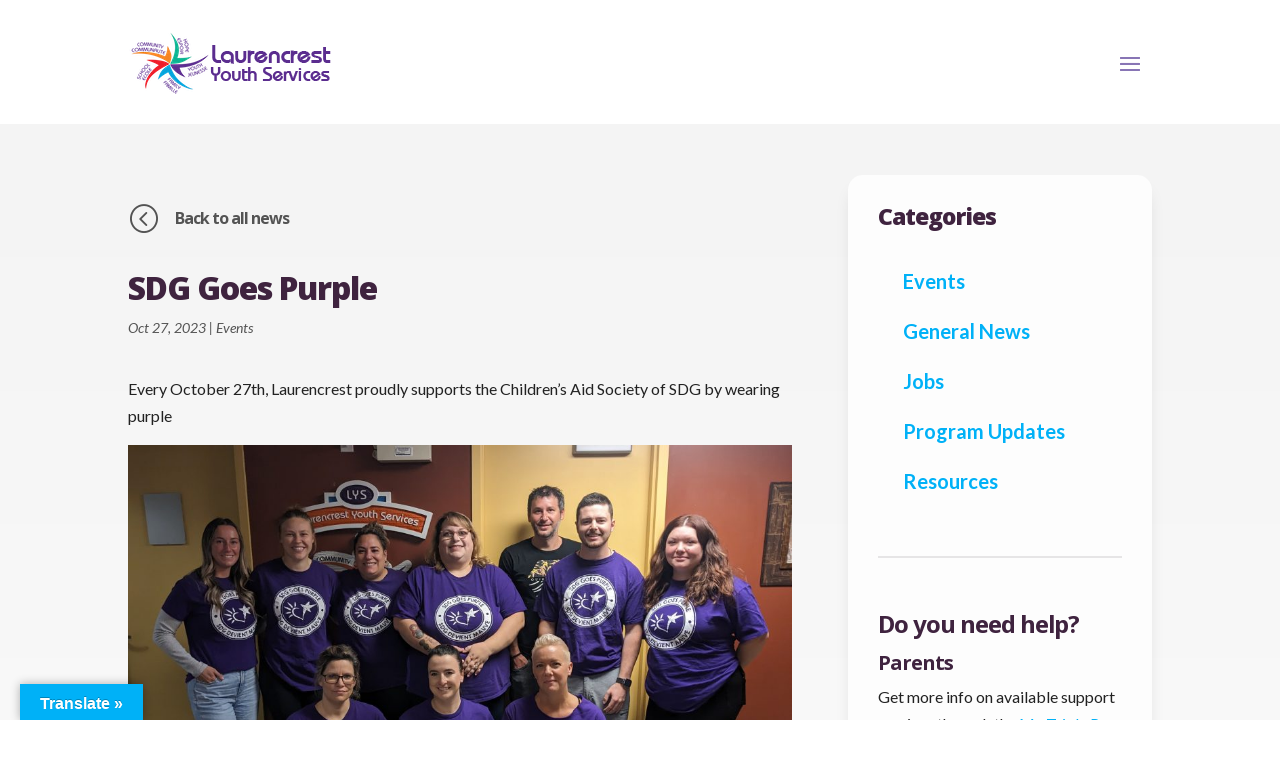

--- FILE ---
content_type: text/html; charset=utf-8
request_url: https://www.google.com/recaptcha/api2/anchor?ar=1&k=6Le-VyodAAAAAFU7ISHDMcQaSjJv1hgb2YKhBvNu&co=aHR0cHM6Ly9sYXVyZW5jcmVzdC5jb206NDQz&hl=en&v=PoyoqOPhxBO7pBk68S4YbpHZ&size=invisible&anchor-ms=20000&execute-ms=30000&cb=eqeqyl656zdj
body_size: 49663
content:
<!DOCTYPE HTML><html dir="ltr" lang="en"><head><meta http-equiv="Content-Type" content="text/html; charset=UTF-8">
<meta http-equiv="X-UA-Compatible" content="IE=edge">
<title>reCAPTCHA</title>
<style type="text/css">
/* cyrillic-ext */
@font-face {
  font-family: 'Roboto';
  font-style: normal;
  font-weight: 400;
  font-stretch: 100%;
  src: url(//fonts.gstatic.com/s/roboto/v48/KFO7CnqEu92Fr1ME7kSn66aGLdTylUAMa3GUBHMdazTgWw.woff2) format('woff2');
  unicode-range: U+0460-052F, U+1C80-1C8A, U+20B4, U+2DE0-2DFF, U+A640-A69F, U+FE2E-FE2F;
}
/* cyrillic */
@font-face {
  font-family: 'Roboto';
  font-style: normal;
  font-weight: 400;
  font-stretch: 100%;
  src: url(//fonts.gstatic.com/s/roboto/v48/KFO7CnqEu92Fr1ME7kSn66aGLdTylUAMa3iUBHMdazTgWw.woff2) format('woff2');
  unicode-range: U+0301, U+0400-045F, U+0490-0491, U+04B0-04B1, U+2116;
}
/* greek-ext */
@font-face {
  font-family: 'Roboto';
  font-style: normal;
  font-weight: 400;
  font-stretch: 100%;
  src: url(//fonts.gstatic.com/s/roboto/v48/KFO7CnqEu92Fr1ME7kSn66aGLdTylUAMa3CUBHMdazTgWw.woff2) format('woff2');
  unicode-range: U+1F00-1FFF;
}
/* greek */
@font-face {
  font-family: 'Roboto';
  font-style: normal;
  font-weight: 400;
  font-stretch: 100%;
  src: url(//fonts.gstatic.com/s/roboto/v48/KFO7CnqEu92Fr1ME7kSn66aGLdTylUAMa3-UBHMdazTgWw.woff2) format('woff2');
  unicode-range: U+0370-0377, U+037A-037F, U+0384-038A, U+038C, U+038E-03A1, U+03A3-03FF;
}
/* math */
@font-face {
  font-family: 'Roboto';
  font-style: normal;
  font-weight: 400;
  font-stretch: 100%;
  src: url(//fonts.gstatic.com/s/roboto/v48/KFO7CnqEu92Fr1ME7kSn66aGLdTylUAMawCUBHMdazTgWw.woff2) format('woff2');
  unicode-range: U+0302-0303, U+0305, U+0307-0308, U+0310, U+0312, U+0315, U+031A, U+0326-0327, U+032C, U+032F-0330, U+0332-0333, U+0338, U+033A, U+0346, U+034D, U+0391-03A1, U+03A3-03A9, U+03B1-03C9, U+03D1, U+03D5-03D6, U+03F0-03F1, U+03F4-03F5, U+2016-2017, U+2034-2038, U+203C, U+2040, U+2043, U+2047, U+2050, U+2057, U+205F, U+2070-2071, U+2074-208E, U+2090-209C, U+20D0-20DC, U+20E1, U+20E5-20EF, U+2100-2112, U+2114-2115, U+2117-2121, U+2123-214F, U+2190, U+2192, U+2194-21AE, U+21B0-21E5, U+21F1-21F2, U+21F4-2211, U+2213-2214, U+2216-22FF, U+2308-230B, U+2310, U+2319, U+231C-2321, U+2336-237A, U+237C, U+2395, U+239B-23B7, U+23D0, U+23DC-23E1, U+2474-2475, U+25AF, U+25B3, U+25B7, U+25BD, U+25C1, U+25CA, U+25CC, U+25FB, U+266D-266F, U+27C0-27FF, U+2900-2AFF, U+2B0E-2B11, U+2B30-2B4C, U+2BFE, U+3030, U+FF5B, U+FF5D, U+1D400-1D7FF, U+1EE00-1EEFF;
}
/* symbols */
@font-face {
  font-family: 'Roboto';
  font-style: normal;
  font-weight: 400;
  font-stretch: 100%;
  src: url(//fonts.gstatic.com/s/roboto/v48/KFO7CnqEu92Fr1ME7kSn66aGLdTylUAMaxKUBHMdazTgWw.woff2) format('woff2');
  unicode-range: U+0001-000C, U+000E-001F, U+007F-009F, U+20DD-20E0, U+20E2-20E4, U+2150-218F, U+2190, U+2192, U+2194-2199, U+21AF, U+21E6-21F0, U+21F3, U+2218-2219, U+2299, U+22C4-22C6, U+2300-243F, U+2440-244A, U+2460-24FF, U+25A0-27BF, U+2800-28FF, U+2921-2922, U+2981, U+29BF, U+29EB, U+2B00-2BFF, U+4DC0-4DFF, U+FFF9-FFFB, U+10140-1018E, U+10190-1019C, U+101A0, U+101D0-101FD, U+102E0-102FB, U+10E60-10E7E, U+1D2C0-1D2D3, U+1D2E0-1D37F, U+1F000-1F0FF, U+1F100-1F1AD, U+1F1E6-1F1FF, U+1F30D-1F30F, U+1F315, U+1F31C, U+1F31E, U+1F320-1F32C, U+1F336, U+1F378, U+1F37D, U+1F382, U+1F393-1F39F, U+1F3A7-1F3A8, U+1F3AC-1F3AF, U+1F3C2, U+1F3C4-1F3C6, U+1F3CA-1F3CE, U+1F3D4-1F3E0, U+1F3ED, U+1F3F1-1F3F3, U+1F3F5-1F3F7, U+1F408, U+1F415, U+1F41F, U+1F426, U+1F43F, U+1F441-1F442, U+1F444, U+1F446-1F449, U+1F44C-1F44E, U+1F453, U+1F46A, U+1F47D, U+1F4A3, U+1F4B0, U+1F4B3, U+1F4B9, U+1F4BB, U+1F4BF, U+1F4C8-1F4CB, U+1F4D6, U+1F4DA, U+1F4DF, U+1F4E3-1F4E6, U+1F4EA-1F4ED, U+1F4F7, U+1F4F9-1F4FB, U+1F4FD-1F4FE, U+1F503, U+1F507-1F50B, U+1F50D, U+1F512-1F513, U+1F53E-1F54A, U+1F54F-1F5FA, U+1F610, U+1F650-1F67F, U+1F687, U+1F68D, U+1F691, U+1F694, U+1F698, U+1F6AD, U+1F6B2, U+1F6B9-1F6BA, U+1F6BC, U+1F6C6-1F6CF, U+1F6D3-1F6D7, U+1F6E0-1F6EA, U+1F6F0-1F6F3, U+1F6F7-1F6FC, U+1F700-1F7FF, U+1F800-1F80B, U+1F810-1F847, U+1F850-1F859, U+1F860-1F887, U+1F890-1F8AD, U+1F8B0-1F8BB, U+1F8C0-1F8C1, U+1F900-1F90B, U+1F93B, U+1F946, U+1F984, U+1F996, U+1F9E9, U+1FA00-1FA6F, U+1FA70-1FA7C, U+1FA80-1FA89, U+1FA8F-1FAC6, U+1FACE-1FADC, U+1FADF-1FAE9, U+1FAF0-1FAF8, U+1FB00-1FBFF;
}
/* vietnamese */
@font-face {
  font-family: 'Roboto';
  font-style: normal;
  font-weight: 400;
  font-stretch: 100%;
  src: url(//fonts.gstatic.com/s/roboto/v48/KFO7CnqEu92Fr1ME7kSn66aGLdTylUAMa3OUBHMdazTgWw.woff2) format('woff2');
  unicode-range: U+0102-0103, U+0110-0111, U+0128-0129, U+0168-0169, U+01A0-01A1, U+01AF-01B0, U+0300-0301, U+0303-0304, U+0308-0309, U+0323, U+0329, U+1EA0-1EF9, U+20AB;
}
/* latin-ext */
@font-face {
  font-family: 'Roboto';
  font-style: normal;
  font-weight: 400;
  font-stretch: 100%;
  src: url(//fonts.gstatic.com/s/roboto/v48/KFO7CnqEu92Fr1ME7kSn66aGLdTylUAMa3KUBHMdazTgWw.woff2) format('woff2');
  unicode-range: U+0100-02BA, U+02BD-02C5, U+02C7-02CC, U+02CE-02D7, U+02DD-02FF, U+0304, U+0308, U+0329, U+1D00-1DBF, U+1E00-1E9F, U+1EF2-1EFF, U+2020, U+20A0-20AB, U+20AD-20C0, U+2113, U+2C60-2C7F, U+A720-A7FF;
}
/* latin */
@font-face {
  font-family: 'Roboto';
  font-style: normal;
  font-weight: 400;
  font-stretch: 100%;
  src: url(//fonts.gstatic.com/s/roboto/v48/KFO7CnqEu92Fr1ME7kSn66aGLdTylUAMa3yUBHMdazQ.woff2) format('woff2');
  unicode-range: U+0000-00FF, U+0131, U+0152-0153, U+02BB-02BC, U+02C6, U+02DA, U+02DC, U+0304, U+0308, U+0329, U+2000-206F, U+20AC, U+2122, U+2191, U+2193, U+2212, U+2215, U+FEFF, U+FFFD;
}
/* cyrillic-ext */
@font-face {
  font-family: 'Roboto';
  font-style: normal;
  font-weight: 500;
  font-stretch: 100%;
  src: url(//fonts.gstatic.com/s/roboto/v48/KFO7CnqEu92Fr1ME7kSn66aGLdTylUAMa3GUBHMdazTgWw.woff2) format('woff2');
  unicode-range: U+0460-052F, U+1C80-1C8A, U+20B4, U+2DE0-2DFF, U+A640-A69F, U+FE2E-FE2F;
}
/* cyrillic */
@font-face {
  font-family: 'Roboto';
  font-style: normal;
  font-weight: 500;
  font-stretch: 100%;
  src: url(//fonts.gstatic.com/s/roboto/v48/KFO7CnqEu92Fr1ME7kSn66aGLdTylUAMa3iUBHMdazTgWw.woff2) format('woff2');
  unicode-range: U+0301, U+0400-045F, U+0490-0491, U+04B0-04B1, U+2116;
}
/* greek-ext */
@font-face {
  font-family: 'Roboto';
  font-style: normal;
  font-weight: 500;
  font-stretch: 100%;
  src: url(//fonts.gstatic.com/s/roboto/v48/KFO7CnqEu92Fr1ME7kSn66aGLdTylUAMa3CUBHMdazTgWw.woff2) format('woff2');
  unicode-range: U+1F00-1FFF;
}
/* greek */
@font-face {
  font-family: 'Roboto';
  font-style: normal;
  font-weight: 500;
  font-stretch: 100%;
  src: url(//fonts.gstatic.com/s/roboto/v48/KFO7CnqEu92Fr1ME7kSn66aGLdTylUAMa3-UBHMdazTgWw.woff2) format('woff2');
  unicode-range: U+0370-0377, U+037A-037F, U+0384-038A, U+038C, U+038E-03A1, U+03A3-03FF;
}
/* math */
@font-face {
  font-family: 'Roboto';
  font-style: normal;
  font-weight: 500;
  font-stretch: 100%;
  src: url(//fonts.gstatic.com/s/roboto/v48/KFO7CnqEu92Fr1ME7kSn66aGLdTylUAMawCUBHMdazTgWw.woff2) format('woff2');
  unicode-range: U+0302-0303, U+0305, U+0307-0308, U+0310, U+0312, U+0315, U+031A, U+0326-0327, U+032C, U+032F-0330, U+0332-0333, U+0338, U+033A, U+0346, U+034D, U+0391-03A1, U+03A3-03A9, U+03B1-03C9, U+03D1, U+03D5-03D6, U+03F0-03F1, U+03F4-03F5, U+2016-2017, U+2034-2038, U+203C, U+2040, U+2043, U+2047, U+2050, U+2057, U+205F, U+2070-2071, U+2074-208E, U+2090-209C, U+20D0-20DC, U+20E1, U+20E5-20EF, U+2100-2112, U+2114-2115, U+2117-2121, U+2123-214F, U+2190, U+2192, U+2194-21AE, U+21B0-21E5, U+21F1-21F2, U+21F4-2211, U+2213-2214, U+2216-22FF, U+2308-230B, U+2310, U+2319, U+231C-2321, U+2336-237A, U+237C, U+2395, U+239B-23B7, U+23D0, U+23DC-23E1, U+2474-2475, U+25AF, U+25B3, U+25B7, U+25BD, U+25C1, U+25CA, U+25CC, U+25FB, U+266D-266F, U+27C0-27FF, U+2900-2AFF, U+2B0E-2B11, U+2B30-2B4C, U+2BFE, U+3030, U+FF5B, U+FF5D, U+1D400-1D7FF, U+1EE00-1EEFF;
}
/* symbols */
@font-face {
  font-family: 'Roboto';
  font-style: normal;
  font-weight: 500;
  font-stretch: 100%;
  src: url(//fonts.gstatic.com/s/roboto/v48/KFO7CnqEu92Fr1ME7kSn66aGLdTylUAMaxKUBHMdazTgWw.woff2) format('woff2');
  unicode-range: U+0001-000C, U+000E-001F, U+007F-009F, U+20DD-20E0, U+20E2-20E4, U+2150-218F, U+2190, U+2192, U+2194-2199, U+21AF, U+21E6-21F0, U+21F3, U+2218-2219, U+2299, U+22C4-22C6, U+2300-243F, U+2440-244A, U+2460-24FF, U+25A0-27BF, U+2800-28FF, U+2921-2922, U+2981, U+29BF, U+29EB, U+2B00-2BFF, U+4DC0-4DFF, U+FFF9-FFFB, U+10140-1018E, U+10190-1019C, U+101A0, U+101D0-101FD, U+102E0-102FB, U+10E60-10E7E, U+1D2C0-1D2D3, U+1D2E0-1D37F, U+1F000-1F0FF, U+1F100-1F1AD, U+1F1E6-1F1FF, U+1F30D-1F30F, U+1F315, U+1F31C, U+1F31E, U+1F320-1F32C, U+1F336, U+1F378, U+1F37D, U+1F382, U+1F393-1F39F, U+1F3A7-1F3A8, U+1F3AC-1F3AF, U+1F3C2, U+1F3C4-1F3C6, U+1F3CA-1F3CE, U+1F3D4-1F3E0, U+1F3ED, U+1F3F1-1F3F3, U+1F3F5-1F3F7, U+1F408, U+1F415, U+1F41F, U+1F426, U+1F43F, U+1F441-1F442, U+1F444, U+1F446-1F449, U+1F44C-1F44E, U+1F453, U+1F46A, U+1F47D, U+1F4A3, U+1F4B0, U+1F4B3, U+1F4B9, U+1F4BB, U+1F4BF, U+1F4C8-1F4CB, U+1F4D6, U+1F4DA, U+1F4DF, U+1F4E3-1F4E6, U+1F4EA-1F4ED, U+1F4F7, U+1F4F9-1F4FB, U+1F4FD-1F4FE, U+1F503, U+1F507-1F50B, U+1F50D, U+1F512-1F513, U+1F53E-1F54A, U+1F54F-1F5FA, U+1F610, U+1F650-1F67F, U+1F687, U+1F68D, U+1F691, U+1F694, U+1F698, U+1F6AD, U+1F6B2, U+1F6B9-1F6BA, U+1F6BC, U+1F6C6-1F6CF, U+1F6D3-1F6D7, U+1F6E0-1F6EA, U+1F6F0-1F6F3, U+1F6F7-1F6FC, U+1F700-1F7FF, U+1F800-1F80B, U+1F810-1F847, U+1F850-1F859, U+1F860-1F887, U+1F890-1F8AD, U+1F8B0-1F8BB, U+1F8C0-1F8C1, U+1F900-1F90B, U+1F93B, U+1F946, U+1F984, U+1F996, U+1F9E9, U+1FA00-1FA6F, U+1FA70-1FA7C, U+1FA80-1FA89, U+1FA8F-1FAC6, U+1FACE-1FADC, U+1FADF-1FAE9, U+1FAF0-1FAF8, U+1FB00-1FBFF;
}
/* vietnamese */
@font-face {
  font-family: 'Roboto';
  font-style: normal;
  font-weight: 500;
  font-stretch: 100%;
  src: url(//fonts.gstatic.com/s/roboto/v48/KFO7CnqEu92Fr1ME7kSn66aGLdTylUAMa3OUBHMdazTgWw.woff2) format('woff2');
  unicode-range: U+0102-0103, U+0110-0111, U+0128-0129, U+0168-0169, U+01A0-01A1, U+01AF-01B0, U+0300-0301, U+0303-0304, U+0308-0309, U+0323, U+0329, U+1EA0-1EF9, U+20AB;
}
/* latin-ext */
@font-face {
  font-family: 'Roboto';
  font-style: normal;
  font-weight: 500;
  font-stretch: 100%;
  src: url(//fonts.gstatic.com/s/roboto/v48/KFO7CnqEu92Fr1ME7kSn66aGLdTylUAMa3KUBHMdazTgWw.woff2) format('woff2');
  unicode-range: U+0100-02BA, U+02BD-02C5, U+02C7-02CC, U+02CE-02D7, U+02DD-02FF, U+0304, U+0308, U+0329, U+1D00-1DBF, U+1E00-1E9F, U+1EF2-1EFF, U+2020, U+20A0-20AB, U+20AD-20C0, U+2113, U+2C60-2C7F, U+A720-A7FF;
}
/* latin */
@font-face {
  font-family: 'Roboto';
  font-style: normal;
  font-weight: 500;
  font-stretch: 100%;
  src: url(//fonts.gstatic.com/s/roboto/v48/KFO7CnqEu92Fr1ME7kSn66aGLdTylUAMa3yUBHMdazQ.woff2) format('woff2');
  unicode-range: U+0000-00FF, U+0131, U+0152-0153, U+02BB-02BC, U+02C6, U+02DA, U+02DC, U+0304, U+0308, U+0329, U+2000-206F, U+20AC, U+2122, U+2191, U+2193, U+2212, U+2215, U+FEFF, U+FFFD;
}
/* cyrillic-ext */
@font-face {
  font-family: 'Roboto';
  font-style: normal;
  font-weight: 900;
  font-stretch: 100%;
  src: url(//fonts.gstatic.com/s/roboto/v48/KFO7CnqEu92Fr1ME7kSn66aGLdTylUAMa3GUBHMdazTgWw.woff2) format('woff2');
  unicode-range: U+0460-052F, U+1C80-1C8A, U+20B4, U+2DE0-2DFF, U+A640-A69F, U+FE2E-FE2F;
}
/* cyrillic */
@font-face {
  font-family: 'Roboto';
  font-style: normal;
  font-weight: 900;
  font-stretch: 100%;
  src: url(//fonts.gstatic.com/s/roboto/v48/KFO7CnqEu92Fr1ME7kSn66aGLdTylUAMa3iUBHMdazTgWw.woff2) format('woff2');
  unicode-range: U+0301, U+0400-045F, U+0490-0491, U+04B0-04B1, U+2116;
}
/* greek-ext */
@font-face {
  font-family: 'Roboto';
  font-style: normal;
  font-weight: 900;
  font-stretch: 100%;
  src: url(//fonts.gstatic.com/s/roboto/v48/KFO7CnqEu92Fr1ME7kSn66aGLdTylUAMa3CUBHMdazTgWw.woff2) format('woff2');
  unicode-range: U+1F00-1FFF;
}
/* greek */
@font-face {
  font-family: 'Roboto';
  font-style: normal;
  font-weight: 900;
  font-stretch: 100%;
  src: url(//fonts.gstatic.com/s/roboto/v48/KFO7CnqEu92Fr1ME7kSn66aGLdTylUAMa3-UBHMdazTgWw.woff2) format('woff2');
  unicode-range: U+0370-0377, U+037A-037F, U+0384-038A, U+038C, U+038E-03A1, U+03A3-03FF;
}
/* math */
@font-face {
  font-family: 'Roboto';
  font-style: normal;
  font-weight: 900;
  font-stretch: 100%;
  src: url(//fonts.gstatic.com/s/roboto/v48/KFO7CnqEu92Fr1ME7kSn66aGLdTylUAMawCUBHMdazTgWw.woff2) format('woff2');
  unicode-range: U+0302-0303, U+0305, U+0307-0308, U+0310, U+0312, U+0315, U+031A, U+0326-0327, U+032C, U+032F-0330, U+0332-0333, U+0338, U+033A, U+0346, U+034D, U+0391-03A1, U+03A3-03A9, U+03B1-03C9, U+03D1, U+03D5-03D6, U+03F0-03F1, U+03F4-03F5, U+2016-2017, U+2034-2038, U+203C, U+2040, U+2043, U+2047, U+2050, U+2057, U+205F, U+2070-2071, U+2074-208E, U+2090-209C, U+20D0-20DC, U+20E1, U+20E5-20EF, U+2100-2112, U+2114-2115, U+2117-2121, U+2123-214F, U+2190, U+2192, U+2194-21AE, U+21B0-21E5, U+21F1-21F2, U+21F4-2211, U+2213-2214, U+2216-22FF, U+2308-230B, U+2310, U+2319, U+231C-2321, U+2336-237A, U+237C, U+2395, U+239B-23B7, U+23D0, U+23DC-23E1, U+2474-2475, U+25AF, U+25B3, U+25B7, U+25BD, U+25C1, U+25CA, U+25CC, U+25FB, U+266D-266F, U+27C0-27FF, U+2900-2AFF, U+2B0E-2B11, U+2B30-2B4C, U+2BFE, U+3030, U+FF5B, U+FF5D, U+1D400-1D7FF, U+1EE00-1EEFF;
}
/* symbols */
@font-face {
  font-family: 'Roboto';
  font-style: normal;
  font-weight: 900;
  font-stretch: 100%;
  src: url(//fonts.gstatic.com/s/roboto/v48/KFO7CnqEu92Fr1ME7kSn66aGLdTylUAMaxKUBHMdazTgWw.woff2) format('woff2');
  unicode-range: U+0001-000C, U+000E-001F, U+007F-009F, U+20DD-20E0, U+20E2-20E4, U+2150-218F, U+2190, U+2192, U+2194-2199, U+21AF, U+21E6-21F0, U+21F3, U+2218-2219, U+2299, U+22C4-22C6, U+2300-243F, U+2440-244A, U+2460-24FF, U+25A0-27BF, U+2800-28FF, U+2921-2922, U+2981, U+29BF, U+29EB, U+2B00-2BFF, U+4DC0-4DFF, U+FFF9-FFFB, U+10140-1018E, U+10190-1019C, U+101A0, U+101D0-101FD, U+102E0-102FB, U+10E60-10E7E, U+1D2C0-1D2D3, U+1D2E0-1D37F, U+1F000-1F0FF, U+1F100-1F1AD, U+1F1E6-1F1FF, U+1F30D-1F30F, U+1F315, U+1F31C, U+1F31E, U+1F320-1F32C, U+1F336, U+1F378, U+1F37D, U+1F382, U+1F393-1F39F, U+1F3A7-1F3A8, U+1F3AC-1F3AF, U+1F3C2, U+1F3C4-1F3C6, U+1F3CA-1F3CE, U+1F3D4-1F3E0, U+1F3ED, U+1F3F1-1F3F3, U+1F3F5-1F3F7, U+1F408, U+1F415, U+1F41F, U+1F426, U+1F43F, U+1F441-1F442, U+1F444, U+1F446-1F449, U+1F44C-1F44E, U+1F453, U+1F46A, U+1F47D, U+1F4A3, U+1F4B0, U+1F4B3, U+1F4B9, U+1F4BB, U+1F4BF, U+1F4C8-1F4CB, U+1F4D6, U+1F4DA, U+1F4DF, U+1F4E3-1F4E6, U+1F4EA-1F4ED, U+1F4F7, U+1F4F9-1F4FB, U+1F4FD-1F4FE, U+1F503, U+1F507-1F50B, U+1F50D, U+1F512-1F513, U+1F53E-1F54A, U+1F54F-1F5FA, U+1F610, U+1F650-1F67F, U+1F687, U+1F68D, U+1F691, U+1F694, U+1F698, U+1F6AD, U+1F6B2, U+1F6B9-1F6BA, U+1F6BC, U+1F6C6-1F6CF, U+1F6D3-1F6D7, U+1F6E0-1F6EA, U+1F6F0-1F6F3, U+1F6F7-1F6FC, U+1F700-1F7FF, U+1F800-1F80B, U+1F810-1F847, U+1F850-1F859, U+1F860-1F887, U+1F890-1F8AD, U+1F8B0-1F8BB, U+1F8C0-1F8C1, U+1F900-1F90B, U+1F93B, U+1F946, U+1F984, U+1F996, U+1F9E9, U+1FA00-1FA6F, U+1FA70-1FA7C, U+1FA80-1FA89, U+1FA8F-1FAC6, U+1FACE-1FADC, U+1FADF-1FAE9, U+1FAF0-1FAF8, U+1FB00-1FBFF;
}
/* vietnamese */
@font-face {
  font-family: 'Roboto';
  font-style: normal;
  font-weight: 900;
  font-stretch: 100%;
  src: url(//fonts.gstatic.com/s/roboto/v48/KFO7CnqEu92Fr1ME7kSn66aGLdTylUAMa3OUBHMdazTgWw.woff2) format('woff2');
  unicode-range: U+0102-0103, U+0110-0111, U+0128-0129, U+0168-0169, U+01A0-01A1, U+01AF-01B0, U+0300-0301, U+0303-0304, U+0308-0309, U+0323, U+0329, U+1EA0-1EF9, U+20AB;
}
/* latin-ext */
@font-face {
  font-family: 'Roboto';
  font-style: normal;
  font-weight: 900;
  font-stretch: 100%;
  src: url(//fonts.gstatic.com/s/roboto/v48/KFO7CnqEu92Fr1ME7kSn66aGLdTylUAMa3KUBHMdazTgWw.woff2) format('woff2');
  unicode-range: U+0100-02BA, U+02BD-02C5, U+02C7-02CC, U+02CE-02D7, U+02DD-02FF, U+0304, U+0308, U+0329, U+1D00-1DBF, U+1E00-1E9F, U+1EF2-1EFF, U+2020, U+20A0-20AB, U+20AD-20C0, U+2113, U+2C60-2C7F, U+A720-A7FF;
}
/* latin */
@font-face {
  font-family: 'Roboto';
  font-style: normal;
  font-weight: 900;
  font-stretch: 100%;
  src: url(//fonts.gstatic.com/s/roboto/v48/KFO7CnqEu92Fr1ME7kSn66aGLdTylUAMa3yUBHMdazQ.woff2) format('woff2');
  unicode-range: U+0000-00FF, U+0131, U+0152-0153, U+02BB-02BC, U+02C6, U+02DA, U+02DC, U+0304, U+0308, U+0329, U+2000-206F, U+20AC, U+2122, U+2191, U+2193, U+2212, U+2215, U+FEFF, U+FFFD;
}

</style>
<link rel="stylesheet" type="text/css" href="https://www.gstatic.com/recaptcha/releases/PoyoqOPhxBO7pBk68S4YbpHZ/styles__ltr.css">
<script nonce="zhcOBrwfGIEIBPGob2Qbng" type="text/javascript">window['__recaptcha_api'] = 'https://www.google.com/recaptcha/api2/';</script>
<script type="text/javascript" src="https://www.gstatic.com/recaptcha/releases/PoyoqOPhxBO7pBk68S4YbpHZ/recaptcha__en.js" nonce="zhcOBrwfGIEIBPGob2Qbng">
      
    </script></head>
<body><div id="rc-anchor-alert" class="rc-anchor-alert"></div>
<input type="hidden" id="recaptcha-token" value="[base64]">
<script type="text/javascript" nonce="zhcOBrwfGIEIBPGob2Qbng">
      recaptcha.anchor.Main.init("[\x22ainput\x22,[\x22bgdata\x22,\x22\x22,\[base64]/[base64]/[base64]/bmV3IHJbeF0oY1swXSk6RT09Mj9uZXcgclt4XShjWzBdLGNbMV0pOkU9PTM/bmV3IHJbeF0oY1swXSxjWzFdLGNbMl0pOkU9PTQ/[base64]/[base64]/[base64]/[base64]/[base64]/[base64]/[base64]/[base64]\x22,\[base64]\\u003d\x22,\x22MnDCnMKbw4Fqwq5pwpDCrsKGKkJbJsOYP8K5DXvDhwfDicK0wpYUwpFrwrvCgVQqY3XCscKkwq7DuMKgw6vCpTQsFEw6w5Unw6PCvV1/AFfCsXfDncO2w5rDnj3CjsO2B1vCksK9SxjDmcOnw4c6QsOPw77CvmfDocOxC8KkZMOZwpHDtVfCncKvasONw7zDsTNPw4BsWMOEwpvDpVQ/wpIDwpzCnkrDiyIUw47CtXnDgQ48KsKwNC/Ct2t3AcKXD3sLFsKeGMKgYhfCgT/DicODSWFIw6lUwoQzB8Kyw5nCusKdRk7CpMOLw6Qnw6E1wo5wWwrCpcOKwrAHwrfDmDXCuTPCmsObI8KodDN8UQpDw7TDszYhw53DvMKvwr7DtzRwOVfCs8OBL8KWwrZ+S3oJa8KQKsODJDd/XE7DvcOnZVVUwpJIwo4kBcKDw53DtMO/GcO9w5QSRsOMwrLCvWrDiQB/NXRGN8O8w5Y/[base64]/CojjCrcO3w6VVw7nClmfChcOVwoTCqzxVZMKowpR3w5Euw65kWXfDpXtKcyXCusO8wp/CuGljwqYcw5oTwpHCoMO3R8KtInPDl8O0w6zDn8O6H8KeZyPDoTZIa8KTM3pJw6nDiFzDg8Ojwo5uLxwYw4Q2w5bCisOQwpvDmcKxw7gZIMOAw4F3wpnDtMO+K8KmwrEPcm7CnxzCusOdwrzDrwwNwqxndMOawqXDhMKQS8Ocw4JJw4/CsFEkCzIBOnYrMmbCqMOIwrx9RHbDscO7Ch7ClFNiwrHDiMK+wrrDlcK8TSZiKgBOL18pUEjDrsO8ChQJwrTDtRXDusODPWBZw5wZwotTwrnClcKQw5dWW0ReC8OZeSUPw4Mbc8KlCgfCuMOYw5tUwrbDscOvdcK0wpXCk1LCom5xwpLDtMOew7/DsFzDncOHwoHCrcOiI8KkNsKWRcKfwpnDtMOtB8KHw5DCv8OOwpoARAbDpEDDrl9hw6ZTEsOFwoBqNcOmw5IDcMKXPsOmwq8Iw5VcRAfCtMKOWjrDkADCoRDCrMKcMsOUwrgUwr/DiR1lZToDw7RowpQIa8KsU2fDjTpJU1XDnsKPwpluesKoQMKowp04ZcOSw59uOVgbwrDDucKMIG3DmsOnwq/DjsOtXnFjw55XJStaOyvDlwNPBXh0wqLDvXgLbD9cbMOjwo/DmsKrwoPDlVxTGBzCvsKQdcK6RcOsw5vCjhI6w55GV3PDjXoOw5PCuBwzw4jDqArCj8OOacKaw7Y9w75ewpcew5IiwrNvw4TCnggFJMOHfMOFBw/Cm2zDiGMYfzQ+wq4Tw6kzw6pYw6xYw7jCn8KQVsKbw7vCiyp5w44PwrjCjQg7wpNqw5jCkMOWHEzCmUNlEcOlwqJfw4scwr7CpnLDvsKpw6s4LkBcwrMVw6lTwqICV3IbwprDqMKwFsKbw5TCjVYfwpMQchBOw6vCvMKSw5h8w6/DqEEswpDDkjJVZ8OwZsOMw5fCqWlswoLDjS4hGg/CohElw6Y3w5DCsSltwr4YNQ/[base64]/CgEJ5f8OkPMO6cFk3wrnDkj5bwqtcFhgqbnkNS8K9bUNlw5sSw7LCtiwMdi3CvwDDkcKjV3BVw75Lwo8hE8OXcxN3w5fDpcOHwrwUw7bCiSPDgsKpfh8rWGkxw5hkAcKcw7zChRQawqDCpjECfz7Dh8Omw7XCosO3wqQfwq/DgxpnwofCuMKdSMKgwoMwwqPDgzTDhMODNj9fKcKFwoMlU2MHw4U/Oko7OMOEWsObw6XDlcK2EjwXYBI/AsONw6F+w7U5aBfDlVN1w6nDlTMCwr8DwrPCunwjUUPCqsOmwp9sEcO+wrDDg1bDocOdwo3DjsOWasOaw4PCgWw8wphEdMKOw4jDrsOlJ1UDw6LDsX/CtMOTFT/Dg8ONwpHDpsO4wq/Dux7DjcKyw5TCoUckIWYnZxpXKMKDNW0eQzlTASbChRnDhW9fw4/DrC80EsOtw7YnwpLCkUfDjTfDr8KLwqdFAGkWZsO9ZjLCgsObKhPDvcOww7V2wpwBNsOSw5JfccO/[base64]/Dj8KUwpvCnC/ClAzCosOlKsKWRsO1woIQwrJWTcK2w40hfcKawokrw7vDkDfDll5XQ0bDlCplLsK5wpDDrMOgU1nCpHl8wrIwwo1rwqDCigQRXXDDucOUwrENwqbDp8KWw5VhCX47wozDpcOLwprDrcKGwognQMKEw63DoMOwRsOjLsKYKzd6C8O/w6bCsykBw6rDvHk/w69Pw5bCqRcfY8ODJsKcWsOVRsKFw4EjJ8OHBTPDn8O+NMO5w7E6b2TDrMKtwrjDuiPDtSsRL1daIV0WwpTDiU7DvzrDnsOdCTfDjCHCrjrCpDnCq8OXwqdWwp9GahkAwrnDhAgbw6zDkMOzwr7Dtncswp/Dl3EtXEJZw4FrXcKuwpbCr3DDqlHDncOnw7ExwoNgXcOew6DCr38rw6FeekAZwo4YKA84Qnx1wp9uScK5C8KhKX0FUsKLbDLCrlfCri3DiMKTwobCqcKHwoprwpw8TcO0VsOUMxQ/wpZ8wq1PBzzDh8OJB2h1wrPDg0fCv3XCvEPCnkvCpcOhw4MzwrcIwqIyMTfDsjvDt2jDssKWfyEXa8OtAWc6f0bDv344SS3Chl19KMOYwrg7DhQZETDDkcK/AEYhwoXDiQbDlcOyw5AQFGXDocOdP0vDlxM0d8ODYEI3w4PDlk7CoMKUw69Qw4Y9csOgf1DCisK0wqNDYFrDn8KmSAjCjsK4VsOpw4DCmBB6woTCinocwrAKFcKwK2DCkRPDiDvCrsORacOow643ZcO4NcOHIMOfKsKCSGfCsiNsTcKhZsKGDg43wq/Cs8O4wpwFDcOPYkXDksOaw4nCrXwzUsOQwoBywpcow6jDvDgYCMKbw7BlJMOsw7Y1b1ERwq/CgMOUSMKTwrPDicOHL8KGMF3Dp8OmwrURwpLDoMKKw73Cq8KzH8OlNCkHw5sZacKGW8OHTihewpI9MQDCqHMXNwp7w7jCi8K3wpxGwqzDs8ObXhvCpgjCpcKMC8OZw7LCmUrCq8KhEsOBNsOaXVRYwrgvAMK+SsOVLcKfw7bDvH/DnMOOwpVoBcOsZlnDtHQIwoIbWcK4NQBIN8Odw7VwD0bChWLCiE7DthHDljdqw7lXw7LDiD/[base64]/Dm8KOUsOqYFNVUMO6Sw7CjMOhb8O6w5kqc8OjcnXCqUE2FsKSwpPCrWPCn8KAVTUIWz/[base64]/[base64]/DqT3DnEbDlCbDnxbDscOuVsKpwo7DqcOpwpjDqsOOw67DgG/CgMOqLcOJewXCtcOJD8Kaw5QiKkBII8OtQsKqXicrWmfDisK7wrfCg8O3w5oLwoUKZwjCnHLCgWvDisKqw5vDhGktwqBlax5ow47DvGjCqTp/BW7CrQhWw4nDriTCv8K5wpzDozTCmsO1wr1nw5UuwoZuwo7DqMOhwozCkDxzEi15biMLw4rCn8Oew7PCr8Oiw73CiFjDrAhqdx9RacONBUbCmDdGw7PDgsObK8Kdw4FFEcKkwoHCisK9w5AOw7rDo8Ocw4/DssKNQMKQP2zCgcKQw7PCjT7DogXCrsK0wrLDoSVQwqEXw71JwqLClsOkfgRdfCrDgcKZHXLCssKzw6jDhk0Uw5nCj0/Ci8KCwrXCmwjCii0vDn8Fwo/Dj2/CpGJedcO8wpwDQhDDnS4ncMKsw5bDlElfwoHClsOUbmXCmELDqMKuY8OpZ2/DrMO8GD4uZWxHXFdCw53ClCfDnxNZwqrDsSTDhXUhIcODwo7ChxvDumZQw4bDocOgFDfClcOAY8OOG1kXbRXDhFN1wqMvw6XChxvDjXUxwp3DuMOxesKcCcKBw4/DrMKFw7ZuPMOFBsK5AlHDsADCmRxpESHCiMK4woUiKF5Ew4vDkksNeyTCulU6P8K3VHVcw5jClQHDoUcBw4BJwr1MPxPDkcKRJFwJFRUGw77Duz9owpbDisKWUSXDpcKuw5/DjlHDpFvClMKQwpjCocK4w786VMOBwpXCjXjCnVjCjXzCoQJMwpdxw5/DtRnDlSw7DcKceMKEwqFUw7gzHxnCvRhLwqlpLMKDHyZAw4IHwqVSwo5vwqjDjcO0w4TDmcKFwqo/[base64]/DpsO5AsOnM8KSK1/[base64]/CkS/DrMKVDXHCrFhcw4XCvMONw4YxMsOwwrPChUhlwqpjw7LCtcODZsOmNi/CqcO+JHTCt1MOwp7DpTwtwrEsw69bTyrDqixKw5F0wqY1wodXwoFjw4lKCkPCgW7CqcKGw5rChcKsw5kZw6ZzwqNSwrbDoMObDxxKw68ywq4+woTCozDDvsOJQ8KlKgHCllBKLMOzZnEHZMKLwqXCpx/CqhZRw74wwrfCkMK1wpseG8KCw7B0w7J7FBkMw5BYCH4Fw5DDohLDh8OuFMOBWcOdBXE5QwBDwrfCvMOVw6JsU8OywoY/w7k3wqLCksOBLXRkag/[base64]/CsVxKwrh+f8KefW4kE8KbwoTDqSrCuC1/w5jDnmPCu8Omw6nCkRzClMOUw5/DncOpfcKADDDCucKVK8KvPkEXfG8tdi/DjT9YwqHCvSrCvVPDhMKyOcKtcxcaA3PCjMKVwpEQWBbCmMOXw7DDhMKbw758K8KLwroVVMKoEsKBBcO4wr/CqMOtB0vDrWFwIgs8wp0DNsOFdBwCYsOOwpPDkMOYwoJbZcKNw7fDunYhwp/DicKmw5TDgcKIwqRXw7/ClFPDnUnCusKQwojCh8OewpDCscO1wp3ClMKDazsWOsKhw5NDw6kKZ3DCqlrCgsKawpvDrMOONsKAwr/CvMOeI2IdUEsGd8Kia8Ouw6HDmkTCpEURwrXCpcK+w5rDmHnDiALDsCTCrSPCgTgFw6RYwro3w5AXwr7DtjA0w6pTw4/ChcOtMMKPw7ErUcK3wqrDuz3ChlhzYn50L8OiS0zCp8Knw6B3fzTCisKCD8OOJ0NiwpMASnk6Zi0XwrYmUTsPw7MWw7Fic8O6w5VXX8OXwozCl1JwEcK+wqHCrsOMQcO0a8O5d1bDnMKPwoYrw5h3wox/X8OMw755w4fCj8K3OMKJEUzCm8KwwrLCnMOGa8O5KcKFw64dwp5GaVokw4zDrsKAwobDhhXDrMOwwqFIw4/DkjPDnjJeMcKWwp3DlydKIm3Cg340OcK1LMKOHcKaU37DuBVMwoHCicOgUGrCjnERWMOAIMKVwoMWV3HDkCBLwrHCrx92wrnDtjI3UsOiSsODOF/CjsOsw6LDhwXDhFUHWsOww5HDscOUEirCoMKmPMO5w4gIf0HDo2lxw6vDsy5Qw5d2wqVDwoPCi8KSwo/CiCM8wqPDniMDO8KUOQ04KsO0Ikxpwqc2w6w0AS7Din/[base64]/[base64]/ChsOmwpAPLz9Zw6w5bhRPw405bMO7wojDh8OUa05lNkTCmcKGw5/DiUbCi8OsbMOrEFnDusKHCW7Dr1V/[base64]/[base64]/DuDMIw7PCvUzCusKUwoRHNjkiw58AwrzDscOPXHzDuy3CtcKtTcOqVk12w7bDoSLCmXFcQ8OUw4gNd8OUe0E7wqITe8K4b8K9Z8O/JVM5wo4Owq/DtMOkwpTDjsO9w79awpzDh8Kqb8OpYsOhF3PCk03DrlnDiX0nw5HCksOWw60Ow6vDucKEcsKTwq5Ow6vDjcKAw5nDu8OZwrjDtGfCuBLDs0FBEsKwBMOWTigLw5ZKwrxnwrDDvsOVB2XDkFxhFcKtKw/DkwYjBcOHwrTCi8OCwobCnsOzEkLDg8O7w4xbw6zDmQPCtwJzwovCi2oAwpbDn8O+RsKAw4nDocKiLmkcwrvCoxMPHMOkw44VZMO3wo5CX18secOHSMOvelTDu1h/[base64]/DmXMWF8KqwrcVKBFYDcO7wp7DtcOVwqtifgROw6cjw4/Cky3CizJ+X8OJwrDDp1PCocOIQsOwfsKuwodQwr48Qhkvw7bCuFfCisOaLsO5w6NQw7d5KcOdwoEgwrnDkhVqPgMudVRCw4FdJsKvw4VFw5vDucO4w4ANw4PDtE7CvsKdwq/DpxHDughkw54EInXDr2lew4fDtVXCjjvDq8ODwqrCu8K5IsK4wo5gwrYzeXtaXl0fw4pbw4HCjkXCisOPwrPCu8KnwqzDpcKceGlsSB4eIxxbBGLDhcOQwqskw6tuFMK8SMOzw5/CgMOeGcOMwrDCi2xQG8OZUHTCjF4Rw7vDpgTDqlo9U8Kow6YPw7LCglJjLz/CkcKDw6EgJMKaw5fDhMOYZ8OOwrojQz/[base64]/DisOOwqVLSB5uwqjDkMObS3PCscOIWcOpwrMAWMOsT2N7ZxDDo8KdVsKowpfDhMOWfFPCuTvDs13DsiV/BcOzVMOyw43Dn8KowqkfwqUfRFhsa8OPwrkkSsOSSQzDmMKeXkfCiy8jWXd9dVPCosKHwokgD3nCtsKNexjDvQHCm8KIwoN4LMOXwqPCp8KRKsOxHF/[base64]/DpMOgOMK8wqQMwrYwTE1Pwqk/[base64]/WhjDpcKrwqDCl8OEwrPCmcOOasONMcKIUcOlSsOhwrRZZsOxXho9wpvCg1/DjcKRR8O1w7YdeMOhHMOew7JAwq0xwoTCgsKlVS7DuD7Cji0Xw7rCskjDrcKjb8OLw6hOYMKOWhhZw7FPccOsL2M9S1YYw67Cm8Kfw4/DpVIURcKkwpRFEGDDkyROB8OjScOWwooEw6Yfw6RawrHCqsKTDsOmDMKaw4rCvBrDkCEmwpXCnsKEOcOdcMKgXcOEX8OqJ8ODT8OeLXIBBsObex5zSgAUwqNZb8KGw7rCusOkwpTCo0rDmhfDhsOtTsK2VXZuwpErFjd/H8Kjw5UwN8OUw7/CiMOkF3kvRMK8wqrCoWJzwp/[base64]/CgMOELsOww6nDjhITwoF9Y8KjwpRAPS7DpcKFB8KiwqYBwohbWWkqOcO6w5/Dj8OXbsOlO8OXw5nCvQUpw6zCn8KxO8KSIQXDrHJIwpTDh8KmwrbDu8K8w6B4DMOqwp9GJsKBP2YwwpnDvCUCSncgGAfCm0zDhjo3IRvCksKnw6FGdcOvFkBKw4FJbcOuwrRbw5zCiDcrQ8OcwrFCf8KCwo4+Q2RZw4YlwoMGw6nDpMKlw4jDnit/w5EHw7PDhx4uYMOVwoJUZcK7IGvCozDDqmRMe8KdWibCmBVsFsKSI8KOw4fDtkfDrW0qw6IRwrEKw4VSw7PDtMKzw6/[base64]/Dk8OKTMOULnRxw6llwqHCthY0wpPClcKAwo0/wpk3VCdqMF1tw5lKwpPCkCYFQ8KNwqnCpXcVfx3DjDIMPsKsKcKKaifDqcKFwpUoGsOWOWtuwrIYw5nDmMO8MxXDuRPDncKhE0okw57CqcObw4zCnsOgwrrCuWw8wrHCg0XCq8OWEmdZQC9TwqfCv8ORw6XChcK3w7QzTSB8ckUPwoXCuErDpk/CucO/w47DqMKgbG3DkEXClMOVw6LDqcK0wpx8MxTCoC84GBbCisOzQEXCnm/CvcOcwr/[base64]/w7dowrx+BsK/asKEwrXCny3Cg8KpDMOkRnbDsMO8RcKONcOcw69JwpHCqMO6eg8AQcKVbhMlw4Z8wo5/XDQlRcODThFMCcKOJQLCqnDCkcKLw7xnw5vCssKuw7HCrcK2U14swpRGRcOtJhfDncKjwp5SeAg5wqLDpRjDojRXKcKEw64MwoYNGcO5SsOkwrDDsXIaKQprVVTDuVDDuHfCg8OwwqTDjcKLR8KqAVYXwo/[base64]/CjifCl8OvGMK3SMKLwqnCicKawqXCnMKkGMK0wpjCrsK5w6pow7RSdwI8EHo6RcOSayTDp8O+Y8Kow48nOQNuwq1mNsOiBcK5N8Oqwp8YwrZ2PsOGw7V5FMKsw7YIw6g6aMKHWsOEAsOWNURUwrvDr1TDnMKdwqvDq8KvVMOvYk0ORn0ObHx/wrUCWlHDgsOvwrEFEEYmw7oKfV7CkcOqwp/ComvDrMK9IcOIEcKIw5Q9bcOQdxESbVV5WDfDvxXDksK0WcO5w6rCqcKuTg/[base64]/[base64]/CscOIw6rDrF3CqxUMEyvDpUd5WioDe8OAZMOaw7UTwpsjw4vDlhAhw4IVwpbDoSXCosKNwqPCrcOvCcOvwrt9woJZG3lKHsOnw442w5rDgcOUwpjDjFjDt8O9NhBXUMKXCgZdViwGVAPDkh0Ow53CsUcRH8OVFcKIw7PDiH/Cr08Owoo2V8OIJzAgwqhtA0DDj8Kpw4xywqJYZgXDpnEGacKSw4N5BMO0N0zCusKbwoHDqTzDvMOBwp1Zw7pgQ8OFcMKSw5PDl8KwZx/[base64]/Cqg19ccOxTMO7bHDDgRzDll81F8ObDsOnw47CmEAVw4nCk8Ogw4pyOi3DmmJyOwTDjhl+wpHCo2DCqmnDr3VQw5t3wp3CkFENNWNXKsKkAipwNcOyw4M+w70Zw7kUw5gjTBfDpD9mPcKGWMOUw7nCvMOiw4XCtVUSEcO0w6IOV8OJTGQfX3AewqkcwrJUw6/DjsOrHsOcw5jDgcOeWQYxDgnDv8OtwrQQw7JAwpfDgCDCisKtwoR5wrfCmQrCicKGPkcFKF/[base64]/[base64]/DgyRbMMKFw4XDk8KAwqDCgUAHwoXCq8OgK8O4wrIfFQzClMO9MgYBw7vDjRLDvDRUwotjHE1CSH7DqEjCrcKZLAbDuMKWwoYrQcOEwqfDmsO4w5fCucK/wq3Cq0HCmVvDosOpckPCjsO8UgDDpcKJwqDCrUbDqsKMHxDCs8KVfMOEwpXCjw3DqB1Zw7IFLmHCmcOcTcKgacOSBcO/ScKGwpIuXXjDtwrDm8K0HMKww63Dn1fCizYowrrCvcKPwoHCi8KXYTLDnsO1wr5PDCTDnsK2Nlg3eSrCgsOMSisrNcOIAMKqRcK7w47CkcONUcKydcO6wooEdA3CmcORwrbDlsKBwo42w4LCtB1VD8OhEwzCgMOxYSZ/[base64]/GF12NcKkADzDjEDDshPCgsKJB8OLE8OHwpYQw6LCl0bCvMOWwpnDksOlaGZpwqt7woPCrsK4w6MJE3IBecKidijCscOrY3TDlMK+V8KYdWzDnXUlb8KUwrDCuAHDpsOGZUwwwqAowqswwrldA3ZVwo17w4HCjkF+BcODRMKVwppZVX04J27CgB0fwrLDk0/DpcKvQ2nDosKJLcOPw7TDrcOFB8O0PcKcAXPCsMO3NQpqwpAjQsKkF8OdwqHDvBE7NG7Diz1hw61uwokbShIzFMOBXMKUwqEnw6w0w7RjcsKUw6pGw55sc8OEIMK1wq8DwovCkMOvP1toGCrCncOJw7vDpcOrw5HDnsKuwrtnPm/Dp8OjZcOsw6HCqSR2f8Kiw49zG3nCkMOewp7DnTjDncKANQ3DvRDCpy5DGcOKICzCtsOFw70vwqfDlWQYPW0gMcOxwoVUecK/[base64]/FgUIwqDCqALCqgbClcOTwr3Cr345wop8wp3DmMO9C8KXScOVXlhnGzsFVMK4wpQSw5pUY0IWY8OMC10iJFvDgTN+ccOCHA0GLMK5KzHCvSrCmDoVw41hwpDCq8OAw65hwpHDgyIyBiZiwp3Cm8OKw63CumHDkCbDjsOMwp9Zw4zCtilnwoLCii/DncKlw7zDk24lwpIDwqBiwrnDggLDr3DClQPDj8KoKhfCtsKMwoPDs0B4wrkGGsKEwrh5IMKKf8Ozw63CmcOvLB/CssKew50Sw41gw4HDk3FuVULDmsOxw57CmRFyacOMwoLCncKGfWvDsMO2wqNrU8Ovw4ACNcKow6crOMKoUUPCu8KrPcKZakvCvUBnwqt2THnCnsKfw5HDj8OuwqTDpMOoYhEqwoPDkcKUwpY0V1nDksODSHbDqsO0YE/Dn8OWw7oLecOCbcKCwrYiRVLDrcK9w7XDiz7Cl8KYw7TDunDDtsKbwqAvVl8xDkxswovDj8OtQxzDtxY1eMOHw51Aw4E2w5deJ2nCtcOwNwPDqcORacOuw6/CrSxiw73CgkBmwrh2wqDDgBDDoMOowqByLMKlwq7DmMOWw5rCqcKfwoQFPB3DnANYbMO2woDCuMK/w47DrcKFw6nDlMK2LsOdXxXCusOmwoQ/EkNUCMOPPHvClMOPw5HCg8OKesOgw6nClT/Ck8OUwovDnBRdwp/[base64]/CuDTDjsKnwr7CryZSwqjDnMK6KcKIGMOewqrDiUxNwpbDui3DncOkwqHCvsKEIsK9OiMLw5DCgXhUwoAvwq8VEDMbLyLDhsOFwoJ3ZQ5Fw6/[base64]/[base64]/ChgHDo8OsG1skwqjDpG7CvcOVwqzDvsOWeC/DkcKhwpDCgXLCpnISw6rDrMKlwr4swowTwrPCoMKQw6bDvUHCh8K+wonDiFJgwopkw6MJw4TDusKnYsK7w5AMCMOLVcKpeEzDn8KwwqI2wqPDlzbChzMcfRLCiTgYwpzDjxsoRzbCgwjCiMOUAsK3wrAUaADDgMO0LWQZwrbCg8O/w5vCocOnQ8OuwplaAETCucOwT3M6w7/[base64]/CgcKCw41Mwo/CtMKBNHDDhwJLIA8JX8KTw65VwozCvQfCrsOWVMOXfsO5G05jwowaKCpGdkd5wqVzw5TCjcKoCcKuwqjDqBzCkMOAIMKNw6UCwpZYwpIvc0RVSwbDuARIV8KCwop/VhrDi8OrfmFGw5Z+S8OQI8OqazYSw4g4MMO+w6fCm8OMfznDkMOHNGhgw5RxeX5WQMO9w7HCvmxnb8KOw5zCiMOGwr3DuArDlsOAwpvClMO7RcOAwqPCqMOZBMKIwpTDhcOdw5ZBd8OvwrJKw6bCpBcbwqtZw4dPwqtgG1bCtRtbwqxMSMOgNcOJJsKmwrN/EMKMR8O2wpnCpsOvfsKuw5jCnxExaAfCqHTDhBzDkcKEwpNIw70GwrE9H8KZwr9Kw5RvEEnCl8OQwqfCq8OGwr/DpMOaw6/DpWnCgMO6w4N3wrEyw7zDkxHCpnPDn3sIY8Orwpdyw7LDtkvDuk7CmBUTB3rCi0rDjXIjw4MkeB3CrcOXw5PCr8OkwoE8X8K/CcK1CcOlccKFw5Amw747MsO/w6cnw5zDknA5fcKfYsO9RMKjJgPDs8K5OyXDqMO0wrrDtwfCv10vAMKyw5DCgH8sKSkswq3CucOpw50gw4sqwqDDgjE3w5fDqMObwqkTRGzDi8K3O15zFU7DhMKew40Uw653EMOXD2fCmXwzTMK6w6XDikh5DXIKw67CpC55wpAcwr/[base64]/DgBATw73DhVJDfcOtwqhLHhLDq3plw7HDssOWwrEnwrFMwqLDk8OnwqFUJWDCmjpuwr5Ew5/CoMOVWcK7w4zCgsKwFThHw58AOMKuGlDDm1VrfXHCj8KiSG3Cq8K9w6DDoBxcwqLCjcOqwpQ+w4nCtMO5w57CrMKDOMK4Uk9DDsOGw78SSVzChcOlwpvCm3HDoMKQw6jCqcKVbmhtfUDCvWfDhcKFHTXClRvDhTXCq8OXw5pfw5svw7/CrcOpw4fCpsKaIT/DssKMwo5AEiFqw5kcKsKmMcKPAMKVwoRXwrLDmMOww7tdTsKiworDtyMpwqPDjcORBsOuwqo0fcOsacKcXsOnSMOJw4zDlG3Dr8KEFsOGRgfClg/DhHI3wp4lwp/DmmPDu0DDrsKUDsKuNBjCuMKmBcK3D8OiCyPDhMOBw6bDskN2CMOxC8KBw4fDnyfCicO0wp3ClMOGcMKvw5XDpMOjw6/Drw0+HsKpasOQAB8zXMOJah/DviTDo8KFesKvZMK9w67CtsK5LgTCjcK5wrzCuzpbw6/CkUk2UsOwSiZ5wr/DmyfDmcKqw5XCisOkw5QmCMKBwpvCgMKsM8OIwps9wpnDrMKOwobDmcKDHh5/wpA0cGjDhmPCs1HDkxvCqR/Dj8O8HVITw6LDsWrDkAB2SwnCmcK7HsOzwq/CmMKBEsOvwqzDu8OBw55pWG0kF1IUFy48w7vDgsOAwpTDsjVxBSA7wp/[base64]/A8Knw5Rhw5FaccO4flMgw6HCtTvDkMOJw6kqUlMLeHPCu2DCvwEQwqjCnRrCi8ORHHTCicKPdHfCjMKOFn9Jw7rDi8OWwqzDucOJEVMaesKcw4dPaG5ywqETBcK0dsKYw4xodMOpBCk4RsOXNMKOw73CkMOzw4AIRsOPIS/CosOQCSHClMKUwovCq0PCosO0IlpDScOow5bDtyhMw4nCsMKdZcK4w4IBHsKrSjfCuMKjwrvCuhTCqRspwoQEYFdIwovCqxdBw75Lw7PDucKuw6rDv8OPS0Yiwpdowr1aR8K+ZlTCnwrCiQJZw7rCvMKEAsOyY257wrJKwqLCgCMWcywnKTJjw4DCgMKSeMOlwq/ClcKaKQUmCBxGFGTDsA3Dn8OjbHTCjMO8DcKmU8K7w74Fw6NKwpfChV9vAMOhwqo1fMOPw5/CkcO8A8OqQzzCrcKhbS7CusOnFsO2w4rDj1rCssOzw4TDrHrCsVPCrU3Csx8RwpgywogSf8O3wpYJeD8iwoHDhCTCsMOTQ8KOQ1PDucK6wqrCo3shw7oaVcOMwqhow5dYL8O1f8O7wpFiGEYsA8OywoJvTsKaw5/ChMOcNcKzAsOWwobCt2p3JCINwoFTY13DhQzDuG1ywrDDvUQQXsOtw5DDncOVwpRmw73CqV9QDsKhC8KGwoRow67DpMO7wo7DpsK2w4jCmcKaQFLCmiBWYcKXG3NmQcOcI8KWwoDDpsOoYSvDrWjDkSzDiR0NwqVyw5cXeMORw6vDj2AFY0U/w5l1Ngt/w43Dm2tKwq16woQqw6VtIcO2PUFuwovDgX/Cr8Osw7DCk8OrwoVuGwrCoxoaw6/CvcKowok3wp5dw5XDoEjCmkDCqcOBBsKRwpAyPStqeMK6fcKoZH02RFUFSsO2K8OJasO/w6McFjV4wqjCg8OFa8KLB8OEwrHDrcK2w5TCnxTCjHpeKcOhXsKMY8OPAMOEWsK2w7E5wpRvwrnDpMOkTzxEUsKdw7TChy3DvUN4ZMKCPgFeVUnDvjwpI2TCiSvCpsOzw7/CsXBawoXCnVkFblFYbMKqw50xw49cw6hDJHLCjAIpwpdgOWfCphrDpj/Dr8Ovw7bCtgBOLcOdwqDDi8OnA3E2F2EywqkgT8Kjw57CgQchwq1jEEofw4FCwp3CiDM4Pz9wwo9oSsOePMKIwprDp8Kfw5RQw4PCuh3DmcO9wrsfZcKXwqhow7t8ME5vw5MjQ8KNEjPDmcOiHsOUU8KQDcO3OcKgQEHDvsK/[base64]/CosKHDC5BGsK+QX3CkD7Cl8KPfsOMJWrDuk/[base64]/[base64]/[base64]/ChsOTw70cwrQrGRlwc8OMwr3DlmTDmMOzaMKNB8KlBsO8QlXCosOqwqvDvC04wrPDvsKEwpjDly1dwqrCq8KAwpBAw5BDw4jDu2E8JEbCi8OlRsOVw7YGw5jCnQbCsH5Dw6BWw4LDtR/CnRoUCcK5Py3DksKyBhjCpjs8OMOYwpDDgcKjVcKFOmU9w5FSOMKGw5PCm8K1w4vCkMKvRzw2wozChTVeKMKUw4LCshcsGgXDmsKNwoouw5TCmFxALMOqwqTCrx/Cs25vwozDm8OSw6jCvsOlw71jfcOgJm8aSsOeSFNKayBAw5HDjz1hw7N5wo12wpPDjh51w4bCk28Gw4d3woF8BX/CksK8w6hMw51pLzp9w6B6w63CpsKOZDcXKTHCkkLCgsOSw6XDrw0kw7w2w6HDtB/[base64]/f8Kew7EMw4Rbw4vDtUsZw43CgsKuw4zCv8OEEG0WEcOXHx/Dk1fDugQdwrzDpsKmw7XDrDLCkMOmPFjDpsOew7nCksOWMwPDkWXDhA8bw7/DhMKjDsKMQsKZw6dvwonCksOPw78bw7fCqsKCw7nCvSPDv1Z2QsOawqsrDGvCpcKAw5DCnMOKwqjCgFnCqcKAw5/Csg/CuMKAw6zCv8KNw7ZxEB10KMOBwqVDwpxiNcOJCy5raMKpGFjDrMKzKcKEw7nCkCXDojlJQ3lTwrvDjAkje1PCpsKIaznDjMOhw5NyJ1HCiyTDicKjw49BwrzDpMOUfCfDnsOfw6JSVsKPwrjDscKENR14DHXDgmpUwpNROcK/[base64]/Dh8OMMMOiwq3CicKPw6oWw4pWGUh9wq0FPAPCp07Dk8K5OA/CiG7DhxpEOcOdw7XDomw7wpzCiMKiC0Bpw4HDgsOrVcKpcA7DuxjCojsswpJ3SW7CisOJw7lOZXLDkEHCo8OQKh/DiMOlU0VDF8KNbS1cw63CgcODZGQPw4F6QDhJw54RHyrDvsORwqAWK8OKwoXCicOeEVXCrMK5w7DCsSXDjMOYwoBkw7csMEDCq8K0PsOkTjXCs8OOEmHCjcOlwrd3TjoAw6siHUJ3c8OiwoR/wpnCqsOfw7txWADCoWcMwqxdw4kUw61Xw6ALw6vCucOpw4RXVMOREyDDj8OtwpNpwofDgi7DhcOMw6Y4E0ZTw6vDucOxw58PLA1Qw7vCpSLCv8OVVsKLw6fCoXNowo9Gw5BDwr3ClMKSw4tSLX7DizzCqi/[base64]/woDDvMOgw5fDlTjCiEhQw5DChU9dTsK7w4EYw5XDvwjDp8OwfsK4wpvDlMOkCMO3wpVIPXjDhcOQNyxZI319EA5WOFvDjsOveWgJw6RBwrRXORh9wr/[base64]/Cmx3CpyAQw7bChXzDtE3CtCzDpMOiwpATw6FCKFnDg8Kywr88w6Y7I8KUw6PDv8O3wrnCuy5/wrLCtMO9KMO6wo/CjMOCw5Bgwo3DhcKywrxBwpjCrcOSwqBqw6LCqTEIwrrCnsOSw5l3w5lWw4Y4JsK0cC7Dji3DtMKHwqlEw5DDj8OyC0vDpcKSw6rCi1VHJcObw5Nywq3DtsKDdMK0ACDCmzDDvxvDn2c+AMK7YCzCusKAwpRIwrJCbcONw7XCtGrDq8Ohcx3Cums/CcKKdMKePELDnx7Ct1zCmFppI8Kmwr/DqQ9MOUpofkZNTW1ow6p9Lw3DhmHDkMKmw6nDhmkuY3rDjQEjZF/DisOrw44JRMKVcVBMwqRvVlt7w4nDtsObw6HCuSUlwp14dmYBwrxUw6rCqhlSwqhnOsK9woPClMOQw45jw7BVAMOJwrDCqcK5ZsKiw5zDtWTCmQjCgcOqw4zDpS0ubCtKwoTCjXnDkcObUCnClAtlw4DDkz7CvQdHw4J2wo7DvMOzwolLwrrCrw3DpcOwwqMlNQo/[base64]/CrcOObm/DgVsXwpVBw7fDtsKiw5N5L8OZwpE3TzLCncOfw6JPAzTCmiQpw7rCisKvw6/Ckh3DrFbDusKzwoYcw5YFYz0zw6zDoBLCrsKowr1hw4jCuMOtVcOowq5EwqFBwqXCr0zDm8OSFWTDp8O4w7fDusOwcsK5w6FZwpQBXkQgNUt5AVPClXZhwq4Fw6vDjsKFw5rDrMOlDcOpwrAKT8KjXMK7w6LCvkE9AjfCnVfDj0TDoMKfw5bDj8OmwpNkw7UNegHDiw/Cv07CsxDDscOYw6pzFcOrw5dhfMK/D8OMG8O5w7HCisK8w599wodlw7/Dixofw4x8wrXDrStkU8KwfMKAw4XCjsOPSBtkwovDoBYQYD1bATPDm8KrVMOgRAk3V8KyesOcwrbDpcOowpXDhMOqVTbCp8KVXcKyw4PDtMOgJl7DqUg/wovClsKKQg/CusOrwpvDuSnCmMO9KsKsUsOtacKjw4/CmcOXI8OKwpF0w49FPMOow69DwrIQRFdxwrBgw4jDkcKKw612woLCncOcwqVCw67DhnrDjMOiw4zDk3kxTsKNw6XDrXB8w4dnLcKqwqQ8BsKPHiNww7QYQcOOERInw4wXw6IzwpRUdCB5PgXDqsO9Wl/Cg0gWwrrDrsKXw5DDpUjCqGfCn8Onw6Ikw5zDsVpqAsODw6IMw5/CiTDDsADCjMOGwrDChVHCtsO7wp7Dr0HDisOhwq/CvMKhwpHDkkcNcMOVw4oEw5TCp8OaVDbCt8OjVyPDqy/DrUM1wpbDokTDtG/DsMKXGBnCiMKGw69xecKUSCgaFzHDnVwcwrNbATnDgkXDgcOpw752wrkdwqJjLsKAwod7GsO6wqsKMGUqw7rDvsK6FMKJMWQhwqFGGsKwwp5EFy5Ow6HCnMOEw5I5fk3Cp8OTRMKDwofDn8OSw7zDsD/DtcKzACnCqQ/CnmPCng1KCcOywqvCmRLDomIFY1HCrSRuwpTDkcOXLUgaw4pywok6wpbDusOLw5EpwrA1wovDosKmIcOufcK5J8KWwpjCr8O0wqAwBcKtVWRowprDt8KQRQZnLVI/[base64]/CpsKnw48Dw6Uxw6DCisOMw6J+T2M2b8Khw64VF8O7woMxwqJ9wpRBDcKKRT/CosODI8KBeMOgPFjChcOcwp7CtsOgQ1UEw7LDvzgLKFjCnUvDgHQBw6bDkQLCoS4SSFHCkX9kwrLDhMO2w5/DrjACwo/DtcKIw7DCuT5VFcK2wqRHwrlPKsKFD1fCqMONE8KWJHrCmMKqwrYTwrMvA8Kcwo3CoEEfw5fDjcKQCz/Cqhtiw6xMw6jDjcOtw5Yrwo/CrV4Mw6A5w4kPZCjCicOmKcKyOsO3F8K4fsKzOD1/dQhlTXTDusOfw5DCqnZHwr5kwqvCpsOfdcOjwo7CrDE9wpJ+TWbCnSPDgjYmw7IqNA/DrCIkw6lIw6BxJsKDamZJw64pO8O5NlgHw7lpw6nCoBYXw75ww4ptw4DDizBRFwtpO8K2UsKJNcKxZk4MWcOUwqvCt8O6w7oDG8KhG8KMw57DrcOzKcOtw5LCgXdaXMKTXzVrR8KTw5YuV3XDv8KpwpNvTnRWwqhPb8O/wo9JesOuwoHDtyY1OAlNw6k9w4NJSTMyXcOFccKSIjXDpMOOwojDsBhUAcK1WV0Lw4vDm8KwKsKDQcKKwpsuwq/CtQBBwog3b03Dk0wZw4kPE2fCjcOsai0iS1vDv8OmTxzCgSfDhTN0ZCB7wo3DnWHDrkJSwpHDmDNywrlawqAQKsOMw5xAI13CusKmw4U6XDMzKsKqwrDDqGJQKTXDvzjCk8OtwrhYw6/DvBnDq8OLfMOIwqzCrMOew7xew4Fdw5HDn8OYwo1Jwr8uworCkcOfMsOEfMK0QHtNKMOBw73Cp8OPEsKSw7zCjQzDu8KPETDDvMOmVA86wqAgXsKzH8KMBsOyaMOIwqLDvxkewo4jw6VOwo4bw6nClsKUwpLDklnDs2DDgXpbUsOGacOTw5Ngw5/CmivDusO+SMOhw60qVBoiw6ckwrQeTMKgw7c7I1xuw7rCnFgzRcOETFLChhlzw6o7by/[base64]/[base64]/DrgE0w5bCmh/DmMOMwq7DiyTDnsKqP8KXw4bCnCzDl8OSwrbCuWrChAxCwrsuwp8YHlTCrsOOw7jDnMOHZsOBOg3CqMOHRwM3w58lXzXDjRrDgVYVN8O/aV7Cs0/CgcKEwp7CkMKxKmBiwp/DmcKawq4vwrEbw5PDojjCuMKCw7o6w5Anw7c3wqt8NMKkH3PDu8O9wqfDncOGO8Kww4PDrGgqXMOKanvDn3k7acK5B8OPw4B2ZiN9w5g/wqrCkcOEcCLDqcOYG8KhG8OOw7zDniRpA8OowpZkTS7CiBvCuW3DuMOEwo0JW07CmsO9w63DuDJnRMOww4/CgcKVXGXDqMOfwpA+RzNnw5QGw6fCncORL8OAw4nCnsKuw4Y1w7xdwogVw6zDmsK1YcK8cXzCt8KoQGwJLXDCoghQamPChMKgSMKzwowWw41Tw7Bew5DCpcK/wotIw4jChsKdw7xowr7DsMOzwoh4K8OeDsOVecOPSn94Fz/Cl8OtLsK8w4PDi8KZw5DCg3IcwpzCs1cxN27CtG7Dun3CusOfQhvCiMKTJy4fw7jDjMK3wppvD8Kzw70ow6czwqAxNxZHRcKXwpsOwqjClUbDp8K/OSvCpRjDn8K7wpJLR3JmbCHDucK3WMKxWcKjCMOyw5Ifw6PDpMKwIsOJw4BNHMOKOGvDiDtfwq3CssOEw4E0w5nCr8K9wqYAZsOcRsKRDMKaTMOvGAzDkQxfw41dwqTDkDtCwrfCqsKswo3DthQEUcO7w55GV0cuwoo/[base64]/Dp0PDjhHDsBjDp8KKdRcdBsOQVcOIw6NBw7nCgVfCicOow7/CpMORw4s9I2tfd8OwWCDCs8OELiACw5YYwq7Dm8OGw7zCt8KFwoTCuChbw7zCvMKkwpp9wrzDhh9LwrzDvcKbw7dRwowWBMKUH8KXw7DDiEZJbi5hw47DvcK7wp/Cl2XDllHDnwTDrHnCmTTCmEogwp4iRyPChcKJw4TCrMKGwr57TxHCosOHw5fCpBgJLMKTw4DCvWJowrNwJwwtwoU9B1jDhGERw6gUCnR/wpnCh3RiwrgBMcKLe17DiWzCh8Ofw5HDucKaecKdw4o5wrLDpsKTw6pLO8Krw6PCnsK5EcKhJQ7DkcOLB1vDl1BRa8KMwp/CvsONR8KSNMOCwpHCg1jDgBfDrD/CqA7CgcKFMQwUwo9Cw4/Dp8KgA1LDoFnCsX8ywqPClsKgMcKFwrM3w7w5wq7CtMOLE8OAJFvCnsKww4HDgQ3CiW/DqsKKw7k2GMOkZXweDsKSBcKDKMKfNEssNsOqwoQMPCnChMODbcO9w5BBwp81bWlbw79dw4XCjsKnYsK7wpUVw7/DncK0wqPDkUoOBsK0w63DkWvDmMOhw78wwoNvwrrDicOXw67CsQ9gwqpLwoJJwoDCgEbDm3BqRWZ9NcKlwrkvb8K/w7DDnkHDgMOfw5Rje8OoS13CtcKwRB5oVB0Kwop6w59hfEbDhcOKPk3DuMKiL1wqwr1eEcODw6zCtnvCnF3CnHbDj8KmwovDvsOtXsK2EzzDuVkRw7Zja8Kgw5MTwrIcVcOFBwHCrMKCY8Kdw6TDv8KuRR8DCcKlwrHDvW1two/CjkLCicO0CsO7DknDoivDpmbCiMORM3DDij8wwpJfKVlyA8Oxw7ogLcKdw7rCskvCiX3DlcKNw4PDoylRw4rDoR5fB8OCw7bDjg3Cm2dXw6jCkUMDwqnCkcKOTcOPbsKNw6/[base64]/Du8OPAsO1w5bCvxDCq2xtZ8OATn5RGcKZw4xBw6NHwqnCmcOVbTAmw47DmwvDtsKOLQlawqrDrTrCgcO6w6HCqnrCqEUOBEPCmXYMLsOswqrDiULCtMO8MCXDqTgJfGJmesKYdn3CsMOzwrp4wqYFwrtiW8Khw6bDsMO+wofCqVvCoHY\\u003d\x22],null,[\x22conf\x22,null,\x226Le-VyodAAAAAFU7ISHDMcQaSjJv1hgb2YKhBvNu\x22,0,null,null,null,1,[21,125,63,73,95,87,41,43,42,83,102,105,109,121],[1017145,913],0,null,null,null,null,0,null,0,null,700,1,null,0,\[base64]/76lBhn6iwkZoQoZnOKMAhmv8xEZ\x22,0,1,null,null,1,null,0,0,null,null,null,0],\x22https://laurencrest.com:443\x22,null,[3,1,1],null,null,null,1,3600,[\x22https://www.google.com/intl/en/policies/privacy/\x22,\x22https://www.google.com/intl/en/policies/terms/\x22],\x229hwhu9zibYFRHrDwnRkZyzPutPRlH5doPls6Nhd2mRM\\u003d\x22,1,0,null,1,1769273720783,0,0,[85],null,[154,90],\x22RC-h0CcqdkmPkh3aQ\x22,null,null,null,null,null,\x220dAFcWeA7ZoXsFs7kt5RkWBjgZUkvXezXP82Ly9OO8q7OfGkKTlHttb9R8BGseBhGYs4EO4HliDiajtOrCk-AbQvassU69oxe21g\x22,1769356520675]");
    </script></body></html>

--- FILE ---
content_type: text/css
request_url: https://laurencrest.com/wp-content/themes/laurencrest/style.css?ver=4.27.5
body_size: 4602
content:
/*
 Theme Name:   Laurencrest Youth Services
 Description:  Divi Child Theme
 Author:       Webtech Design Co.
 Author URI:   https://webtechdesign.co
 Template:     Divi
 Version:      1.0
 License:      GNU General Public License v2 or later
 License URI:  http://www.gnu.org/licenses/gpl-2.0.html
 Tags: responsive-layout, one-column, two-columns, three-columns, four-columns, left-sidebar, right-sidebar, custom-background, custom-colors, featured-images, full-width-template, post-formats, rtl-language-support, theme-options, threaded-comments, translation-ready
 Text Domain:  divi-child-theme
*/

/* ==== Add your own styles below this line ====
 * -------------------------------------------- */


/*** Hide Google Captcha Badge ***/
.grecaptcha-badge {
	display: none;
}

.home header .et_pb_section {
	background-color: transparent!important;
	background-image: linear-gradient(0deg,rgba(0,0,0,0) 0%,rgba(0,0,0,0.7) 80%);
	position: absolute;
	width: 100%;
}

.home header .et_pb_menu .et_pb_menu__logo img {
    display: none; /* Hide the default logo */
}

.home header .et_pb_menu .et_pb_menu__logo::before {
    content: url("/wp-content/uploads/2021/07/Laurencrest.png"); /* Load the new logo */
    display: inline-block;
    width: auto;
    height: auto;
}

.home header .et_pb_menu .et-menu>li>a {
	color: #fff;
}

.home header .mobile_nav .mobile_menu_bar:before {
color: #fff!important;
}



/*** Content ***/

.nav li ul {
	width:300px!important;
}
.et-menu li li a {
	width:260px!important;
}
.et-l--body ul {
	margin-left: 25px;
}
h1,h2 {
	font-weight:800!important;
}

h3, h4, h5 {
	font-weight:700!important;
}

sup {
	font-size: 50%;
}

.et_pb_post_content h1:not(:first-child),
.et_pb_post_content h2:not(:first-child),
.et_pb_post_content h3:not(:first-child),
.et_pb_post_content h4:not(:first-child),
.et_pb_post_content h5:not(:first-child),
.et_pb_post_content h6:not(:first-child) {
	margin-top: 1em;
}

.et_pb_post_content p:not(.has-background):last-of-type {
	padding-bottom: 1em;
}

.wp-block-separator {
	border-top: 1px solid;
	border-bottom: 0;
	margin: 1em auto 2em;
}



/*** Layout ***/
.vertical-align {
	display: flex;
	flex-direction: column;
	justify-content: center;
}



/*** Page Headers ***/

.page-header:before,
.top-nav-container:before {
	margin: 0;
	content: "";
	position: absolute;
	height: 36px;
	display: block;
	background: url(/wp-content/themes/laurencrest/images/shadow.png) no-repeat center bottom;
	bottom: -36px;
	width: 100%
}


/*** Sidebar ***/

.side-block ul {
	background: none;
	margin: 0px;
	padding-left: 0px;
	list-style-image: none; 
}

.side-block ul li {
	padding: 0 0 0 20px;
	margin: 30px 0 0 0;
	background: url(/wp-content/themes/laurencrest/images/arrow.png) no-repeat 5px 10px;
	color: #544855;
	list-style-image: none;
	list-style-type: none;
}

.side-nav li {
	padding: 15px 0 15px 20px!important;
	border-top: solid 1px #cbc8cc;
	margin: 0!important;
	background: url(/wp-content/themes/laurencrest/images/arrow.png) no-repeat 5px 25px!important;
}

.side-nav li:not(li):first-of-type {
	border-top: 0;
}
.side-nav li li:last-of-type {
	padding-bottom: 0!important;
}
.side-nav li ul {
	margin-top: 15px;
	margin-left: -20px;
}

.et_pb_number_counter {
	opacity: 1!important;
}

/*** Display Divi Mobile Menu Module at Custom Breakpoint ***/

@media only screen and (max-width: 1330px) {

	.mobile_nav .mobile_menu_bar:before {
		color: #8875b5!important;
	}
	header .et_pb_menu .et_pb_menu__menu {
		display: none;
	}
	header .et_mobile_nav_menu {
		display: block
	}
	header .et_pb_menu .et_mobile_menu {
		top: 100%;
		padding: 5%;
		text-align: left;
		margin: 0;
	}
	header .et_pb_menu .et_mobile_nav_menu {
		float: none;
		margin: 0 6px;
		display: -webkit-box;
		display: -ms-flexbox;
		display: flex;
		-webkit-box-align: center;
		-ms-flex-align: center;
		align-items: center;
	}
	.et-l--header ul {
		list-style-type: none;
		padding: 0 0 0 1em;
	}
}


/*** Responsive Styles Standard Desktop Only ***/
@media all and (min-width: 981px) {

}

/*** Responsive Styles Tablet And Below ***/
@media all and (max-width: 980px) {

	#no-hamburger .et_pb_menu__menu {
		display: block!important;
	}

	#no-hamburger .mobile_menu_bar {
		display: none!important;
	}

#no-hamburger .et_pb_menu__wrap {
justify-content: center;
}

}


/*** Responsive Styles Tablet Only ***/
@media all and (min-width: 768px) and (max-width: 980px) {

}


/*** Responsive Styles Smartphone Only ***/
@media all and (max-width: 767px) {

}


/*** Responsive Styles Smartphone Portrait ***/
@media all and (max-width: 479px) {

}


--- FILE ---
content_type: text/css
request_url: https://laurencrest.com/wp-content/et-cache/1850/et-core-unified-tb-931-tb-1087-tb-83-1850.min.css?ver=1766540415
body_size: 8814
content:
.et_pb_section_0_tb_header.et_pb_section{padding-top:0px;padding-bottom:0px;background-color:RGBA(255,255,255,0)!important}.et_pb_row_0_tb_header{background-color:RGBA(0,0,0,0)}.et_pb_row_0_tb_header.et_pb_row{padding-top:15px!important;padding-bottom:15px!important;padding-top:15px;padding-bottom:15px}.et_pb_menu_0_tb_header.et_pb_menu ul li a{font-family:'Noto Sans',Helvetica,Arial,Lucida,sans-serif;font-weight:700;font-size:16px}.et_pb_menu_0_tb_header{padding-top:15px;padding-bottom:15px}.et_pb_menu_0_tb_header.et_pb_menu .nav li ul{background-color:#F2F2F2!important;border-color:#3F233F}.et_pb_menu_0_tb_header.et_pb_menu .et_mobile_menu{border-color:#3F233F}.et_pb_menu_0_tb_header.et_pb_menu .nav li ul.sub-menu a,.et_pb_menu_0_tb_header.et_pb_menu .et_mobile_menu a{color:#333333!important}.et_pb_menu_0_tb_header.et_pb_menu .nav li ul.sub-menu li.current-menu-item a{color:RGBA(63,16,63,0.57)!important}.et_pb_menu_0_tb_header.et_pb_menu .et_mobile_menu,.et_pb_menu_0_tb_header.et_pb_menu .et_mobile_menu ul{background-color:#F2F2F2!important}.et_pb_menu_0_tb_header .et_pb_menu_inner_container>.et_pb_menu__logo-wrap,.et_pb_menu_0_tb_header .et_pb_menu__logo-slot{width:250px;max-width:100%}.et_pb_menu_0_tb_header .et_pb_menu_inner_container>.et_pb_menu__logo-wrap .et_pb_menu__logo img,.et_pb_menu_0_tb_header .et_pb_menu__logo-slot .et_pb_menu__logo-wrap img{height:auto;max-height:none}.et_pb_menu_0_tb_header .mobile_nav .mobile_menu_bar:before,.et_pb_menu_0_tb_header .et_pb_menu__icon.et_pb_menu__search-button,.et_pb_menu_0_tb_header .et_pb_menu__icon.et_pb_menu__close-search-button,.et_pb_menu_0_tb_header .et_pb_menu__icon.et_pb_menu__cart-button{color:#FFFFFF}div.et_pb_section.et_pb_section_0_tb_body{background-image:linear-gradient(180deg,#f4f4f4 0%,#ffffff 100%)!important}.et_pb_section_0_tb_body.et_pb_section{background-color:#f4f4f4!important}.et_pb_blurb_0_tb_body.et_pb_blurb .et_pb_module_header,.et_pb_blurb_0_tb_body.et_pb_blurb .et_pb_module_header a{font-weight:300;font-size:16px;color:#535353!important;line-height:1.9em;transition:color 300ms ease 0ms}.et_pb_blurb_0_tb_body.et_pb_blurb:hover .et_pb_module_header,.et_pb_blurb_0_tb_body.et_pb_blurb:hover .et_pb_module_header a{color:#E6E5E6!important}.et_pb_blurb_0_tb_body.et_pb_blurb{padding-left:0px!important;margin-left:0px!important}.et_pb_blurb_0_tb_body .et-pb-icon{font-size:30px;color:#535353;font-family:ETmodules!important;font-weight:400!important}.et_pb_blurb_0_tb_body .et_pb_blurb_content{max-width:800px}.et_pb_post_title_0_tb_body .et_pb_title_container h1.entry-title,.et_pb_post_title_0_tb_body .et_pb_title_container h2.entry-title,.et_pb_post_title_0_tb_body .et_pb_title_container h3.entry-title,.et_pb_post_title_0_tb_body .et_pb_title_container h4.entry-title,.et_pb_post_title_0_tb_body .et_pb_title_container h5.entry-title,.et_pb_post_title_0_tb_body .et_pb_title_container h6.entry-title{font-weight:800;font-size:32px}.et_pb_post_title_0_tb_body .et_pb_title_container .et_pb_title_meta_container,.et_pb_post_title_0_tb_body .et_pb_title_container .et_pb_title_meta_container a{font-style:italic;font-size:14px;color:#535353!important}.et_pb_post_title_0_tb_body .et_pb_title_featured_container img{height:auto;max-height:none}.et_pb_column_1_tb_body{background-color:#fdfdfd;padding-top:30px;padding-right:30px;padding-bottom:30px;padding-left:30px;border-radius:15px;box-shadow:0px 12px 18px -6px rgba(0,0,0,0.15);background-position:50% 15px;padding-bottom:30px!important}.et_pb_sidebar_0_tb_body.et_pb_widget_area p{line-height:2em}.et_pb_sidebar_0_tb_body.et_pb_widget_area,.et_pb_sidebar_0_tb_body.et_pb_widget_area li,.et_pb_sidebar_0_tb_body.et_pb_widget_area li:before,.et_pb_sidebar_0_tb_body.et_pb_widget_area a{font-weight:600;font-size:20px;color:#00B1F7!important;line-height:2em}.et_pb_sidebar_0_tb_body{margin-bottom:0px!important}.et_pb_divider_0_tb_body:before{border-top-color:#E6E5E6;border-top-width:2px}.et_pb_cta_0_tb_body.et_pb_promo h2,.et_pb_cta_0_tb_body.et_pb_promo h1.et_pb_module_header,.et_pb_cta_0_tb_body.et_pb_promo h3.et_pb_module_header,.et_pb_cta_0_tb_body.et_pb_promo h4.et_pb_module_header,.et_pb_cta_0_tb_body.et_pb_promo h5.et_pb_module_header,.et_pb_cta_0_tb_body.et_pb_promo h6.et_pb_module_header{font-family:'Noto Sans',Helvetica,Arial,Lucida,sans-serif!important;font-weight:700!important;font-size:24px!important;line-height:1.6em!important}.et_pb_cta_0_tb_body.et_pb_promo{border-color:#FFFFFF;padding-top:3px!important;padding-right:0px!important;padding-left:0px!important}.et_pb_cta_0_tb_body.et_pb_promo .et_pb_button_wrapper{text-align:center}body #page-container .et_pb_section .et_pb_cta_0_tb_body.et_pb_promo .et_pb_promo_button.et_pb_button{color:#FFFFFF!important;border-color:#00b1f7;border-radius:50px;font-size:16px;font-weight:600!important;background-color:#00b1f7}body #page-container .et_pb_section .et_pb_cta_0_tb_body.et_pb_promo .et_pb_promo_button.et_pb_button:hover{border-color:#4A1D3F!important;background-image:initial;background-color:#4A1D3F}body #page-container .et_pb_section .et_pb_cta_0_tb_body.et_pb_promo .et_pb_promo_button.et_pb_button:before,body #page-container .et_pb_section .et_pb_cta_0_tb_body.et_pb_promo .et_pb_promo_button.et_pb_button:after{display:none!important}.et_pb_cta_0_tb_body .et_pb_button{box-shadow:0px 12px 18px -6px rgba(0,0,0,0.28)}body #page-container .et_pb_section .et_pb_cta_0_tb_body.et_pb_promo .et_pb_button_wrapper .et_pb_promo_button.et_pb_button{padding-top:10px!important;padding-right:35px!important;padding-bottom:10px!important;padding-left:35px!important}.et_pb_cta_0_tb_body.et_pb_promo .et_pb_promo_button.et_pb_button{transition:background-color 300ms ease 0ms,border 300ms ease 0ms}.et_pb_cta_0_tb_body.et_pb_promo .et_pb_promo_description{padding-bottom:0}.et_pb_section_0_tb_footer{border-bottom-width:4px;border-bottom-color:#00B1F7}.et_pb_section_0_tb_footer.et_pb_section{padding-bottom:0px;background-color:#e6f6fb!important}.et_pb_section_0_tb_footer.section_has_divider.et_pb_top_divider .et_pb_top_inside_divider{background-image:url([data-uri]);background-size:100% 100px;top:0;height:100px;z-index:1;transform:scale(1,1)}.et_pb_blurb_0_tb_footer.et_pb_blurb .et_pb_module_header,.et_pb_blurb_0_tb_footer.et_pb_blurb .et_pb_module_header a{font-size:18px}.et_pb_blurb_0_tb_footer.et_pb_blurb{font-weight:800;font-size:29px;color:#3F233F!important;max-width:480px}.et_pb_blurb_0_tb_footer.et_pb_blurb .et_pb_module_header{font-weight:600!important;margin-top:20px}.et_pb_blurb_0_tb_footer .et_pb_main_blurb_image .et_pb_image_wrap{width:90px}.et_pb_blurb_0_tb_footer .et_pb_blurb_content{max-width:100%}.et_pb_row_1_tb_footer.et_pb_row{padding-top:15px!important;padding-bottom:15px!important;padding-top:15px;padding-bottom:15px}.et_pb_row_1_tb_footer{align-items:center}.et_pb_menu_0_tb_footer.et_pb_menu ul li a{font-family:'Noto Sans',Helvetica,Arial,Lucida,sans-serif;font-weight:600;color:#00B1F7!important}.et_pb_menu_0_tb_footer.et_pb_menu{background-color:RGBA(0,0,0,0)}.et_pb_menu_0_tb_footer.et_pb_menu .nav li ul,.et_pb_menu_0_tb_footer.et_pb_menu .et_mobile_menu,.et_pb_menu_0_tb_footer.et_pb_menu .et_mobile_menu ul{background-color:RGBA(0,0,0,0)!important}.et_pb_menu_0_tb_footer .et_pb_menu_inner_container>.et_pb_menu__logo-wrap,.et_pb_menu_0_tb_footer .et_pb_menu__logo-slot{width:auto;max-width:100%}.et_pb_menu_0_tb_footer .et_pb_menu_inner_container>.et_pb_menu__logo-wrap .et_pb_menu__logo img,.et_pb_menu_0_tb_footer .et_pb_menu__logo-slot .et_pb_menu__logo-wrap img{height:auto;max-height:none}.et_pb_menu_0_tb_footer .mobile_nav .mobile_menu_bar:before,.et_pb_menu_0_tb_footer .et_pb_menu__icon.et_pb_menu__search-button,.et_pb_menu_0_tb_footer .et_pb_menu__icon.et_pb_menu__close-search-button,.et_pb_menu_0_tb_footer .et_pb_menu__icon.et_pb_menu__cart-button{color:#3990c6}.et_pb_text_0_tb_footer.et_pb_text{color:rgba(0,177,247,0.59)!important}.et_pb_text_0_tb_footer{line-height:1.2em;font-family:'Noto Sans',Helvetica,Arial,Lucida,sans-serif;font-size:14px;line-height:1.2em}.et_pb_text_0_tb_footer.et_pb_text a{color:rgba(0,177,247,0.6)!important;transition:color 300ms ease 0ms}.et_pb_text_0_tb_footer.et_pb_text a:hover{color:#00B1F7!important}@media only screen and (max-width:980px){.et_pb_section_0_tb_footer{border-bottom-width:4px;border-bottom-color:#00B1F7}}@media only screen and (max-width:767px){.et_pb_section_0_tb_footer{border-bottom-width:4px;border-bottom-color:#00B1F7}}